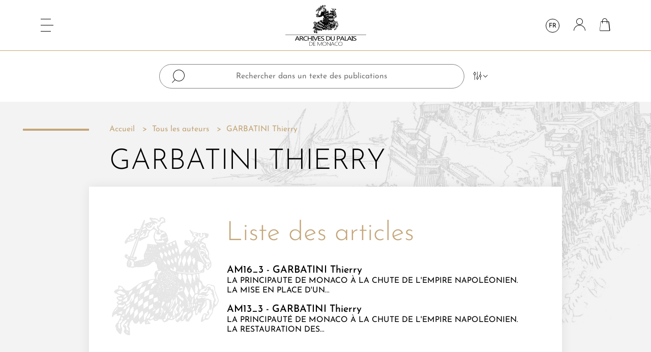

--- FILE ---
content_type: text/html; charset=utf-8
request_url: https://www.annales-monegasques.mc/fr/auteur/130-garbatini-thierry
body_size: 10017
content:
<!doctype html>
<html lang="fr-FR">

<head>
    
        
  <meta charset="utf-8">


  <meta http-equiv="x-ua-compatible" content="ie=edge">



  <title>GARBATINI Thierry</title>
  
    
  
  <meta name="description" content="">
  <meta name="keywords" content="">
        <link rel="canonical" href="https://www.annales-monegasques.mc/fr/auteur/130-garbatini-thierry">
    
          <link rel="alternate" href="https://www.annales-monegasques.mc/fr/auteur/130-garbatini-thierry" hreflang="fr">
          <link rel="alternate" href="https://www.annales-monegasques.mc/en/auteur/130-garbatini-thierry" hreflang="en-us">
          <link rel="alternate" href="https://www.annales-monegasques.mc/it/auteur/130-garbatini-thierry" hreflang="it-IT">
      
  
  
    <script type="application/ld+json">
  {
    "@context": "https://schema.org",
    "@type": "Organization",
    "name" : "Annales monégasques",
    "url" : "https://www.annales-monegasques.mc/fr/"
         ,"logo": {
        "@type": "ImageObject",
        "url":"https://www.annales-monegasques.mc/img/logo-1646142311.jpg"
      }
      }
</script>

<script type="application/ld+json">
  {
    "@context": "https://schema.org",
    "@type": "WebPage",
    "isPartOf": {
      "@type": "WebSite",
      "url":  "https://www.annales-monegasques.mc/fr/",
      "name": "Annales monégasques"
    },
    "name": "GARBATINI Thierry",
    "url":  "https://www.annales-monegasques.mc/fr/auteur/130-garbatini-thierry"
  }
</script>


  <script type="application/ld+json">
    {
      "@context": "https://schema.org",
      "@type": "BreadcrumbList",
      "itemListElement": [
                  {
            "@type": "ListItem",
            "position": 1,
            "name": "Accueil",
            "item": "https://www.annales-monegasques.mc/fr/"
          },                  {
            "@type": "ListItem",
            "position": 2,
            "name": "Tous les auteurs",
            "item": "https://www.annales-monegasques.mc/fr/fournisseur"
          },                  {
            "@type": "ListItem",
            "position": 3,
            "name": "GARBATINI Thierry",
            "item": "https://www.annales-monegasques.mc/fr/auteur/130-garbatini-thierry"
          }              ]
    }
  </script>
  
  
  
  
  
    
  

  
    <meta property="og:title" content="GARBATINI Thierry" />
    <meta property="og:description" content="" />
    <meta property="og:url" content="https://www.annales-monegasques.mc/fr/auteur/130-garbatini-thierry" />
    <meta property="og:site_name" content="Annales monégasques" />
    <meta property="og:type" content="website" />    



  <meta name="viewport" content="width=device-width, initial-scale=1">



  <link rel="icon" type="image/vnd.microsoft.icon" href="https://www.annales-monegasques.mc/img/favicon.ico?1652864719">
  <link rel="shortcut icon" type="image/x-icon" href="https://www.annales-monegasques.mc/img/favicon.ico?1652864719">



    <link rel="stylesheet" href="https://www.annales-monegasques.mc/themes/annales-monegasques/assets/cache/theme-f62e1f51.css" type="text/css" media="all">




  

  <script type="text/javascript">
        var elementRecaptcha = "<div class=\"recaptcha-text-center\" style=\"text-align: center\"><div class=\"g-recaptcha\" style=\"display: inline-block !important\" data-sitekey=\"6LexSYQfAAAAAIOdmhK0cZJEBoT4pyT_Pp-4FI7X\" data-theme=\"light\" data-size=\"normal\" data-callback=\"callbackRecaptcha\"><\/div><\/div>";
        var isPsVersion17 = true;
        var isPsVersion8 = true;
        var matomomodule = {"url":"https:\/\/analytics.annales-monegasques.mc\/","siteid":"1","ecomTracking":"1","disableCookies":"1","trackUserIDs":"0","cart":{"products":[],"totalprice":0}};
        var prestashop = {"cart":{"products":[],"totals":{"total":{"type":"total","label":"Total","amount":0,"value":"0,00\u00a0\u20ac"},"total_including_tax":{"type":"total","label":"Total TTC\u00a0:","amount":0,"value":"0,00\u00a0\u20ac"},"total_excluding_tax":{"type":"total","label":"Total HT\u00a0:","amount":0,"value":"0,00\u00a0\u20ac"}},"subtotals":{"products":{"type":"products","label":"Sous-total","amount":0,"value":"0,00\u00a0\u20ac"},"discounts":null,"shipping":{"type":"shipping","label":"Livraison","amount":0,"value":""},"tax":null},"products_count":0,"summary_string":"0 articles","vouchers":{"allowed":1,"added":[]},"discounts":[],"minimalPurchase":0,"minimalPurchaseRequired":""},"currency":{"id":1,"name":"Euro","iso_code":"EUR","iso_code_num":"978","sign":"\u20ac"},"customer":{"lastname":null,"firstname":null,"email":null,"birthday":null,"newsletter":null,"newsletter_date_add":null,"optin":null,"website":null,"company":null,"siret":null,"ape":null,"is_logged":false,"gender":{"type":null,"name":null},"addresses":[]},"country":{"id_zone":9,"id_currency":0,"call_prefix":377,"iso_code":"MC","active":"1","contains_states":"0","need_identification_number":"0","need_zip_code":"1","zip_code_format":"980NN","display_tax_label":"1","name":"Monaco","id":147},"language":{"name":"Fran\u00e7ais (French)","iso_code":"fr","locale":"fr-FR","language_code":"fr","active":"1","is_rtl":"0","date_format_lite":"d\/m\/Y","date_format_full":"d\/m\/Y H:i:s","id":1},"page":{"title":"","canonical":"https:\/\/www.annales-monegasques.mc\/fr\/auteur\/130-garbatini-thierry","meta":{"title":"GARBATINI Thierry","description":"","keywords":"","robots":"index"},"page_name":"supplier","body_classes":{"lang-fr":true,"lang-rtl":false,"country-MC":true,"currency-EUR":true,"layout-full-width":true,"page-supplier":true,"tax-display-enabled":true,"page-customer-account":false,"supplier-id-130":true,"supplier-GARBATINI Thierry":true},"admin_notifications":[],"password-policy":{"feedbacks":{"0":"Tr\u00e8s faible","1":"Faible","2":"Moyenne","3":"Fort","4":"Tr\u00e8s fort","Straight rows of keys are easy to guess":"Les suites de touches sur le clavier sont faciles \u00e0 deviner","Short keyboard patterns are easy to guess":"Les mod\u00e8les courts sur le clavier sont faciles \u00e0 deviner.","Use a longer keyboard pattern with more turns":"Utilisez une combinaison de touches plus longue et plus complexe.","Repeats like \"aaa\" are easy to guess":"Les r\u00e9p\u00e9titions (ex. : \"aaa\") sont faciles \u00e0 deviner.","Repeats like \"abcabcabc\" are only slightly harder to guess than \"abc\"":"Les r\u00e9p\u00e9titions (ex. : \"abcabcabc\") sont seulement un peu plus difficiles \u00e0 deviner que \"abc\".","Sequences like abc or 6543 are easy to guess":"Les s\u00e9quences (ex. : abc ou 6543) sont faciles \u00e0 deviner.","Recent years are easy to guess":"Les ann\u00e9es r\u00e9centes sont faciles \u00e0 deviner.","Dates are often easy to guess":"Les dates sont souvent faciles \u00e0 deviner.","This is a top-10 common password":"Ce mot de passe figure parmi les 10 mots de passe les plus courants.","This is a top-100 common password":"Ce mot de passe figure parmi les 100 mots de passe les plus courants.","This is a very common password":"Ceci est un mot de passe tr\u00e8s courant.","This is similar to a commonly used password":"Ce mot de passe est similaire \u00e0 un mot de passe couramment utilis\u00e9.","A word by itself is easy to guess":"Un mot seul est facile \u00e0 deviner.","Names and surnames by themselves are easy to guess":"Les noms et les surnoms seuls sont faciles \u00e0 deviner.","Common names and surnames are easy to guess":"Les noms et les pr\u00e9noms courants sont faciles \u00e0 deviner.","Use a few words, avoid common phrases":"Utilisez quelques mots, \u00e9vitez les phrases courantes.","No need for symbols, digits, or uppercase letters":"Pas besoin de symboles, de chiffres ou de majuscules.","Avoid repeated words and characters":"\u00c9viter de r\u00e9p\u00e9ter les mots et les caract\u00e8res.","Avoid sequences":"\u00c9viter les s\u00e9quences.","Avoid recent years":"\u00c9vitez les ann\u00e9es r\u00e9centes.","Avoid years that are associated with you":"\u00c9vitez les ann\u00e9es qui vous sont associ\u00e9es.","Avoid dates and years that are associated with you":"\u00c9vitez les dates et les ann\u00e9es qui vous sont associ\u00e9es.","Capitalization doesn't help very much":"Les majuscules ne sont pas tr\u00e8s utiles.","All-uppercase is almost as easy to guess as all-lowercase":"Un mot de passe tout en majuscules est presque aussi facile \u00e0 deviner qu'un mot de passe tout en minuscules.","Reversed words aren't much harder to guess":"Les mots invers\u00e9s ne sont pas beaucoup plus difficiles \u00e0 deviner.","Predictable substitutions like '@' instead of 'a' don't help very much":"Les substitutions pr\u00e9visibles comme '\"@\" au lieu de \"a\" n'aident pas beaucoup.","Add another word or two. Uncommon words are better.":"Ajoutez un autre mot ou deux. Pr\u00e9f\u00e9rez les mots peu courants."}}},"shop":{"name":"Annales mon\u00e9gasques","logo":"https:\/\/www.annales-monegasques.mc\/img\/logo-1646142311.jpg","stores_icon":"https:\/\/www.annales-monegasques.mc\/img\/logo_stores.png","favicon":"https:\/\/www.annales-monegasques.mc\/img\/favicon.ico"},"core_js_public_path":"\/themes\/","urls":{"base_url":"https:\/\/www.annales-monegasques.mc\/","current_url":"https:\/\/www.annales-monegasques.mc\/fr\/auteur\/130-garbatini-thierry","shop_domain_url":"https:\/\/www.annales-monegasques.mc","img_ps_url":"https:\/\/www.annales-monegasques.mc\/img\/","img_cat_url":"https:\/\/www.annales-monegasques.mc\/img\/c\/","img_lang_url":"https:\/\/www.annales-monegasques.mc\/img\/l\/","img_prod_url":"https:\/\/www.annales-monegasques.mc\/img\/p\/","img_manu_url":"https:\/\/www.annales-monegasques.mc\/img\/m\/","img_sup_url":"https:\/\/www.annales-monegasques.mc\/img\/su\/","img_ship_url":"https:\/\/www.annales-monegasques.mc\/img\/s\/","img_store_url":"https:\/\/www.annales-monegasques.mc\/img\/st\/","img_col_url":"https:\/\/www.annales-monegasques.mc\/img\/co\/","img_url":"https:\/\/www.annales-monegasques.mc\/themes\/classic\/assets\/img\/","css_url":"https:\/\/www.annales-monegasques.mc\/themes\/classic\/assets\/css\/","js_url":"https:\/\/www.annales-monegasques.mc\/themes\/classic\/assets\/js\/","pic_url":"https:\/\/www.annales-monegasques.mc\/upload\/","theme_assets":"https:\/\/www.annales-monegasques.mc\/themes\/classic\/assets\/","theme_dir":"https:\/\/www.annales-monegasques.mc\/themes\/annales-monegasques\/","child_theme_assets":"https:\/\/www.annales-monegasques.mc\/themes\/annales-monegasques\/assets\/","child_img_url":"https:\/\/www.annales-monegasques.mc\/themes\/annales-monegasques\/assets\/img\/","child_css_url":"https:\/\/www.annales-monegasques.mc\/themes\/annales-monegasques\/assets\/css\/","child_js_url":"https:\/\/www.annales-monegasques.mc\/themes\/annales-monegasques\/assets\/js\/","pages":{"address":"https:\/\/www.annales-monegasques.mc\/fr\/adresse","addresses":"https:\/\/www.annales-monegasques.mc\/fr\/adresses","authentication":"https:\/\/www.annales-monegasques.mc\/fr\/connexion","manufacturer":"https:\/\/www.annales-monegasques.mc\/fr\/marques","cart":"https:\/\/www.annales-monegasques.mc\/fr\/panier","category":"https:\/\/www.annales-monegasques.mc\/fr\/index.php?controller=category","cms":"https:\/\/www.annales-monegasques.mc\/fr\/index.php?controller=cms","contact":"https:\/\/www.annales-monegasques.mc\/fr\/nous-contacter","discount":"https:\/\/www.annales-monegasques.mc\/fr\/reduction","guest_tracking":"https:\/\/www.annales-monegasques.mc\/fr\/suivi-commande-invite","history":"https:\/\/www.annales-monegasques.mc\/fr\/historique-commandes","identity":"https:\/\/www.annales-monegasques.mc\/fr\/identite","index":"https:\/\/www.annales-monegasques.mc\/fr\/","my_account":"https:\/\/www.annales-monegasques.mc\/fr\/mon-compte","order_confirmation":"https:\/\/www.annales-monegasques.mc\/fr\/confirmation-commande","order_detail":"https:\/\/www.annales-monegasques.mc\/fr\/index.php?controller=order-detail","order_follow":"https:\/\/www.annales-monegasques.mc\/fr\/suivi-commande","order":"https:\/\/www.annales-monegasques.mc\/fr\/commande","order_return":"https:\/\/www.annales-monegasques.mc\/fr\/index.php?controller=order-return","order_slip":"https:\/\/www.annales-monegasques.mc\/fr\/avoirs","pagenotfound":"https:\/\/www.annales-monegasques.mc\/fr\/page-introuvable","password":"https:\/\/www.annales-monegasques.mc\/fr\/recuperation-mot-de-passe","pdf_invoice":"https:\/\/www.annales-monegasques.mc\/fr\/index.php?controller=pdf-invoice","pdf_order_return":"https:\/\/www.annales-monegasques.mc\/fr\/index.php?controller=pdf-order-return","pdf_order_slip":"https:\/\/www.annales-monegasques.mc\/fr\/index.php?controller=pdf-order-slip","prices_drop":"https:\/\/www.annales-monegasques.mc\/fr\/promotions","product":"https:\/\/www.annales-monegasques.mc\/fr\/index.php?controller=product","registration":"https:\/\/www.annales-monegasques.mc\/fr\/index.php?controller=registration","search":"https:\/\/www.annales-monegasques.mc\/fr\/recherche","sitemap":"https:\/\/www.annales-monegasques.mc\/fr\/plan-site","stores":"https:\/\/www.annales-monegasques.mc\/fr\/magasins","supplier":"https:\/\/www.annales-monegasques.mc\/fr\/fournisseur","new_products":"https:\/\/www.annales-monegasques.mc\/fr\/nouveaux-produits","brands":"https:\/\/www.annales-monegasques.mc\/fr\/marques","register":"https:\/\/www.annales-monegasques.mc\/fr\/index.php?controller=registration","order_login":"https:\/\/www.annales-monegasques.mc\/fr\/commande?login=1"},"alternative_langs":{"fr":"https:\/\/www.annales-monegasques.mc\/fr\/auteur\/130-garbatini-thierry","en-us":"https:\/\/www.annales-monegasques.mc\/en\/auteur\/130-garbatini-thierry","it-IT":"https:\/\/www.annales-monegasques.mc\/it\/auteur\/130-garbatini-thierry"},"actions":{"logout":"https:\/\/www.annales-monegasques.mc\/fr\/?mylogout="},"no_picture_image":{"bySize":{"cart_default":{"url":"https:\/\/www.annales-monegasques.mc\/img\/p\/fr-default-cart_default.jpg","width":77,"height":100},"small_default":{"url":"https:\/\/www.annales-monegasques.mc\/img\/p\/fr-default-small_default.jpg","width":77,"height":100},"medium_default":{"url":"https:\/\/www.annales-monegasques.mc\/img\/p\/fr-default-medium_default.jpg","width":186,"height":240},"home_default":{"url":"https:\/\/www.annales-monegasques.mc\/img\/p\/fr-default-home_default.jpg","width":248,"height":320},"large_default":{"url":"https:\/\/www.annales-monegasques.mc\/img\/p\/fr-default-large_default.jpg","width":248,"height":320}},"small":{"url":"https:\/\/www.annales-monegasques.mc\/img\/p\/fr-default-cart_default.jpg","width":77,"height":100},"medium":{"url":"https:\/\/www.annales-monegasques.mc\/img\/p\/fr-default-medium_default.jpg","width":186,"height":240},"large":{"url":"https:\/\/www.annales-monegasques.mc\/img\/p\/fr-default-large_default.jpg","width":248,"height":320},"legend":""}},"configuration":{"display_taxes_label":true,"display_prices_tax_incl":true,"is_catalog":false,"show_prices":true,"opt_in":{"partner":false},"quantity_discount":{"type":"discount","label":"Remise sur prix unitaire"},"voucher_enabled":1,"return_enabled":0},"field_required":[],"breadcrumb":{"links":[{"title":"Accueil","url":"https:\/\/www.annales-monegasques.mc\/fr\/"},{"title":"Tous les auteurs","url":"https:\/\/www.annales-monegasques.mc\/fr\/fournisseur"},{"title":"GARBATINI Thierry","url":"https:\/\/www.annales-monegasques.mc\/fr\/auteur\/130-garbatini-thierry"}],"count":3},"link":{"protocol_link":"https:\/\/","protocol_content":"https:\/\/"},"time":1769916511,"static_token":"72cfa2656df080e926de2b78ef995350","token":"f6c0192900fc87abdbcf7cb68c7786f3","debug":false};
        var psemailsubscription_subscription = "https:\/\/www.annales-monegasques.mc\/fr\/module\/ps_emailsubscription\/subscription";
        var psr_icon_color = "#F19D76";
        var recaptchaContactForm = "1";
        var recaptchaDataSiteKey = "6LexSYQfAAAAAIOdmhK0cZJEBoT4pyT_Pp-4FI7X";
        var recaptchaLoginForm = "1";
        var recaptchaRegistrationForm = "1";
        var recaptchaType = "1";
        var recaptchaVersion = "v2";
      </script>



  


    
</head>

<body id="supplier" class="lang-fr country-mc currency-eur layout-full-width page-supplier tax-display-enabled supplier-id-130 supplier-garbatini-thierry">


    


<nav class="menu">
    

            <ul class="menu__content">
                            <li class="menu__content__item link
                        " id="lnk-accueil">
                                        <a href="/fr/" data-depth="0">
                        Accueil
                    </a>
                                                        </li>
                            <li class="menu__content__item link
                        " id="lnk-recherche">
                                        <a href="/fr/module/i2nsearch/search" data-depth="0">
                        Recherche
                    </a>
                                                        </li>
                            <li class="menu__content__item category
                        " id="category-3">
                                        <a href="https://www.annales-monegasques.mc/fr/3-annales-monegasques" data-depth="0">
                        Annales monégasques
                    </a>
                                            
            <ul class="menu__content__item__submenu">
                            <li class="menu__content__item__submenu__item cms-page
                        " id="cms-page-6">
                                        <a href="https://www.annales-monegasques.mc/fr/content/6-qui-sommes-nous" data-depth="1">
                        Qui sommes-nous ?
                    </a>
                                                                
                                    </li>
                            <li class="menu__content__item__submenu__item cms-page
                        " id="cms-page-7">
                                        <a href="https://www.annales-monegasques.mc/fr/content/7-comite-de-redaction" data-depth="1">
                        Comité de rédaction
                    </a>
                                                                
                                    </li>
                            <li class="menu__content__item__submenu__item cms-page
                        " id="cms-page-8">
                                        <a href="https://www.annales-monegasques.mc/fr/content/8-instructions-aux-auteurs" data-depth="1">
                        Instructions aux auteurs
                    </a>
                                                                
                                    </li>
                    </ul>
    
                                                        </li>
                            <li class="menu__content__item category
                        " id="category-4">
                                        <a href="https://www.annales-monegasques.mc/fr/4-ouvrages-documentaires" data-depth="0">
                        Ouvrages documentaires
                    </a>
                                                        </li>
                            <li class="menu__content__item link
                        " id="lnk-contact">
                                        <a href="/fr/nous-contacter" data-depth="0">
                        Contact
                    </a>
                                                        </li>
                    </ul>
    
    

            <ul class="menu__footer mb-0">
                            <li class="menu__footer__links__item cms-page id="cms-page-9">
                                        <a href="https://www.annales-monegasques.mc/fr/content/9-reseaux-et-partenaires" data-depth="0">
                        Réseaux et partenaires
                    </a>
                                                        </li>
                            <li class="menu__footer__links__item cms-page id="cms-page-10">
                                        <a href="https://www.annales-monegasques.mc/fr/content/10-mentions-legales" data-depth="0">
                        Mentions légales
                    </a>
                                                        </li>
                            <li class="menu__footer__links__item cms-page id="cms-page-11">
                                        <a href="https://www.annales-monegasques.mc/fr/content/11-conditions-generales" data-depth="0">
                        Conditions générales
                    </a>
                                                        </li>
                            <li class="menu__footer__links__item cms-page id="cms-page-12">
                                        <a href="https://www.annales-monegasques.mc/fr/content/12-credits" data-depth="0">
                        Crédits
                    </a>
                                                        </li>
                    </ul>
    
    <button class="menu__close"></button>
</nav>

<main class="main">
    
            

    <header id="header" class="header">
        
            


    <div class="header__nav">
        <div class="header__nav__hamburger">
            <button class="header__nav__hamburger__button" type="button">
                <span class="header__nav__hamburger__button__box">
                    <span class="header__nav__hamburger__button__box__inner"></span>
                </span>
            </button>
        </div>
        <div class="header__nav__search-mobile-action d-md-none">
            <span class="icon-search"></span>
        </div>
        <div class="header__nav__logo">
            
  <a href="https://www.annales-monegasques.mc/fr/">
    <img
      class="logo img-fluid"
      src="https://www.annales-monegasques.mc/img/logo-1646142311.jpg"
      alt="Annales monégasques"
      width="159"
      height="80">
  </a>

        </div>
        <div class="header__nav__actions">
            
                <div class="header__nav__actions__search header__nav__actions__search--desktop">
                    <span class="icon-search"></span>
                </div>
            
            <div class="header__nav__actions__language">
    <div class="dropdown">
        <button class="header__nav__actions__language__button" type="button" data-toggle="dropdown" aria-expanded="false" aria-label="Sélecteur de langue">
            fr
        </button>
        <ul class="dropdown-menu dropdown-animate" aria-labelledby="dropdownMenuButton1">
                                                                            <li>
                        <a href="https://www.annales-monegasques.mc/en/auteur/130-garbatini-thierry" class="dropdown-item header__nav__actions__language__button" data-iso-code="en">en</a>
                    </li>
                                                                <li>
                        <a href="https://www.annales-monegasques.mc/it/auteur/130-garbatini-thierry" class="dropdown-item header__nav__actions__language__button" data-iso-code="it">it</a>
                    </li>
                                    </ul>
    </div>
</div>
<a
        href="https://www.annales-monegasques.mc/fr/mon-compte"
        title="Identifiez-vous"
        rel="nofollow"
        class="header__nav__actions__user"
>
    <i class="icon-user header__nav__actions__user__icon"></i>
</a><div>
    <div class="header__nav__actions__cart blockcart cart-preview " data-refresh-url="//www.annales-monegasques.mc/fr/module/ps_shoppingcart/ajax">
                    <i class="header__nav__actions__cart__icon icon-cart"></i>
            <span class="header__nav__actions__cart__count">0</span>
                </div>
</div>
        </div>
    </div>



    <div class="header__top">
        <div class="search">
    <form method="post" action="https://www.annales-monegasques.mc/fr/module/i2nsearch/search" class="header__top__search">
        <div class="container">
            <div class="header__top__search__input">
                <input type="text" name="search" placeholder="Rechercher dans un texte des publications">
                <button class="header__top__search__input__button" type="button">
                    <i class="header__top__search__input__button__icon icon-filter"></i>
                    <i class="header__top__search__input__button__icon icon-chevron-down"></i>
                </button>
            </div>
            <div class="header__top__search__filters">
                <div class="row">
                    <div class="col-lg mb-6 mb-lg-0">
                        <div class="header__top__search__filters__label justify-content-lg-center">
                            Recherche avancée : 
                        </div>
                    </div>
                    <div class="col-md-6 col-lg mb-6 mb-lg-0">
                        <div class="header__top__search__filters__intitle">
                            <div>dans le Titre</div>
                            <div class="custom-control custom-switch header__top__search__filters__intitle__switch">
                                <input type="checkbox" class="custom-control-input" name="inTitle" id="inTitle">
                                <label class="custom-control-label" for="inTitle"></label>
                            </div>
                        </div>
                    </div>
                    <div class="col-md-6 col-lg mb-6 mb-lg-0">
                        <div class="header__top__search__filters__authors">
                            <select id="search-filter-authors" name="author" class="selectize" data-placeholder="par Auteur">
                                <option></option>
                                                                    <option value="195">ACQUIER-SICART Océane</option>
                                                                    <option value="43">Albert Ier, Prince de Monaco</option>
                                                                    <option value="181">ANCEAU Éric</option>
                                                                    <option value="58">ANTONI Olivia</option>
                                                                    <option value="25">Association patrimoine montilien</option>
                                                                    <option value="116">ASTENGO Corradino</option>
                                                                    <option value="120">AUBRY Daniel</option>
                                                                    <option value="192">AVELANGE Noëlle</option>
                                                                    <option value="81">BALARD Michel</option>
                                                                    <option value="82">BARABANOV Oleg</option>
                                                                    <option value="48">BARRAL Louis</option>
                                                                    <option value="61">BASTIER Paul</option>
                                                                    <option value="155">BATTAINI Antoine</option>
                                                                    <option value="40">BAUDOIN Louis</option>
                                                                    <option value="31">BENOÎT Fernand</option>
                                                                    <option value="173">BERGOUGNOU Laura</option>
                                                                    <option value="121">BERTRAND Fernand</option>
                                                                    <option value="67">BEZIAS Jean-Rémy</option>
                                                                    <option value="112">BIANCHERI Franck</option>
                                                                    <option value="102">BIANCHERI Maryse</option>
                                                                    <option value="184">BLANCHI Fabrice</option>
                                                                    <option value="65">BLANCHY Béatrice</option>
                                                                    <option value="55">BLANCHY Thomas</option>
                                                                    <option value="20">BLOCHE Michaël</option>
                                                                    <option value="95">BLUM Anna</option>
                                                                    <option value="164">BOISSON Robert</option>
                                                                    <option value="106">BON Henri</option>
                                                                    <option value="74">BOTTACIN Francesca</option>
                                                                    <option value="187">BOTTARO Alain</option>
                                                                    <option value="144">BOULANGER Patrick</option>
                                                                    <option value="178">BOULE Maurice</option>
                                                                    <option value="8">BOURÉE Henri</option>
                                                                    <option value="47">BOURGNE Marc</option>
                                                                    <option value="86">BRANGER Jean-Christophe</option>
                                                                    <option value="104">BURLE Christian</option>
                                                                    <option value="42">CARPINE-LANCRE Jacqueline</option>
                                                                    <option value="38">CHARLET Christian</option>
                                                                    <option value="39">CHARLET Jean-Louis</option>
                                                                    <option value="133">CHIAVASSA Hyacinthe</option>
                                                                    <option value="5">CHOBAUT Hyacinthe</option>
                                                                    <option value="165">CIAUDO Pierre-Jean</option>
                                                                    <option value="50">CLOT Christian</option>
                                                                    <option value="35">Collectif</option>
                                                                    <option value="80">CONTES Julien</option>
                                                                    <option value="166">CUDRAZ Alain</option>
                                                                    <option value="196">CURAU Jean-Charles</option>
                                                                    <option value="41">DAMIEN Raymond</option>
                                                                    <option value="117">DAMOUR Odile</option>
                                                                    <option value="151">DAY Hélène</option>
                                                                    <option value="49">DE BERNARDY Françoise</option>
                                                                    <option value="146">DE BRUIN Marinus Pieter</option>
                                                                    <option value="27">DE RIPERT-MONCLAR Marquis</option>
                                                                    <option value="46">DECAUX Alain</option>
                                                                    <option value="160">DEFAULT Guy</option>
                                                                    <option value="137">DELALEU Jacques</option>
                                                                    <option value="84">DELANOE Igor</option>
                                                                    <option value="69">DESCHAMPS-TAN  Stéphanie</option>
                                                                    <option value="138">DIANA René</option>
                                                                    <option value="22">Dom Carlos I, Roi de Portugal</option>
                                                                    <option value="183">DOS REIS Victor</option>
                                                                    <option value="30">DOUBLET Georges</option>
                                                                    <option value="68">DOUBLIER Raphaëlle</option>
                                                                    <option value="141">Dr. POTTIEE-SPERRY Francis</option>
                                                                    <option value="153">DROUHARD Jean</option>
                                                                    <option value="99">DRUILHE-FAVRE Paule</option>
                                                                    <option value="122">DUCHENE Roger</option>
                                                                    <option value="124">DUPONTHIEUX Mireille</option>
                                                                    <option value="33">DUVAL Jean-Pierre</option>
                                                                    <option value="100">ENCENAS Claude-Aline</option>
                                                                    <option value="73">FAISANT Étienne</option>
                                                                    <option value="37">FAVRE Georges</option>
                                                                    <option value="123">FAVRE Georges et Paule</option>
                                                                    <option value="132">FAVRE Yves-Alain</option>
                                                                    <option value="109">FILLON Robert</option>
                                                                    <option value="9">FLORENCE Philibert</option>
                                                                    <option value="15">FOUILLERON Thomas</option>
                                                                    <option value="169">FROLLA Louis</option>
                                                                    <option value="130">GARBATINI Thierry</option>
                                                                    <option value="108">GHIZZI Thérèse</option>
                                                                    <option value="62">GIRAUDON Yves</option>
                                                                    <option value="107">GRABOY-GROBESCO Alexandre</option>
                                                                    <option value="101">GRINDA Georges</option>
                                                                    <option value="152">GRONDONA Gaston</option>
                                                                    <option value="161">HILDESHEIMER Françoise</option>
                                                                    <option value="179">HONTEBEYRIE Jacques</option>
                                                                    <option value="177">HOVASSE Jean-Marc</option>
                                                                    <option value="118">HUBERT Gérard</option>
                                                                    <option value="147">HUBERT Nicole</option>
                                                                    <option value="90">HUREL Arnaud</option>
                                                                    <option value="172">HUREL Arnaud</option>
                                                                    <option value="139">IAFELICE Michel-André</option>
                                                                    <option value="63">IGIER-PASSET Inès</option>
                                                                    <option value="19">JARDOT André</option>
                                                                    <option value="156">KERAVEC Joëlle</option>
                                                                    <option value="171">KINOSSIAN Yves</option>
                                                                    <option value="189">KOVALEVSKY Sophie</option>
                                                                    <option value="36">LABANDE Edmond-René</option>
                                                                    <option value="4">LABANDE Léon-Honoré</option>
                                                                    <option value="103">LABARRERE André</option>
                                                                    <option value="180">LABARRÈRE André Z.</option>
                                                                    <option value="14">LACOSTE Alexandre</option>
                                                                    <option value="77">LAMOTTE Stéphane</option>
                                                                    <option value="91">LANZAROTE GUIRAL Jose María</option>
                                                                    <option value="10">LAURENT Paul</option>
                                                                    <option value="24">LAVERGNE Géraud</option>
                                                                    <option value="93">LE GAL Martine</option>
                                                                    <option value="29">LE GLAY André</option>
                                                                    <option value="128">LECLERC Germaine</option>
                                                                    <option value="115">LECUYER Régis</option>
                                                                    <option value="167">LETALLEC E.-J.</option>
                                                                    <option value="34">LISIMACHIO Albert</option>
                                                                    <option value="94">LO BASSO Luca</option>
                                                                    <option value="110">LURET William</option>
                                                                    <option value="186">MACCARIO Bernard</option>
                                                                    <option value="135">MAESTRI Robert</option>
                                                                    <option value="78">MAIER Wolfgang</option>
                                                                    <option value="18">MALINGUE Maurice</option>
                                                                    <option value="193">MALVESY Thierry</option>
                                                                    <option value="136">MARI Martine</option>
                                                                    <option value="148">MARICIC-BORGIA Barbara</option>
                                                                    <option value="21">MAROTAUX Vincent</option>
                                                                    <option value="96">MARSAUDON Didier</option>
                                                                    <option value="140">MARTIAL-SALM Jacqueline</option>
                                                                    <option value="154">MARTINDALE Meredith</option>
                                                                    <option value="158">MARTINEZ-ALLOLIO Jannine</option>
                                                                    <option value="185">MAURIN-JOFFRE Isabelle</option>
                                                                    <option value="197">MÉTIVIER Henri</option>
                                                                    <option value="97">MONDIELLI Philippe</option>
                                                                    <option value="190">MOULIN Anne-Marie</option>
                                                                    <option value="175">MOYSAN Bruno</option>
                                                                    <option value="44">NOAT-ANTONI Olivia</option>
                                                                    <option value="79">NOERO Michelle</option>
                                                                    <option value="105">NOERO Raffaella</option>
                                                                    <option value="114">NOET Laurent</option>
                                                                    <option value="113">NOTARI Louis</option>
                                                                    <option value="127">NOVELLA Emile</option>
                                                                    <option value="32">NUCERA Louis</option>
                                                                    <option value="28">OLLIVIER Gabriel</option>
                                                                    <option value="129">PANICACCI Jean-Louis</option>
                                                                    <option value="56">PASSET Claude</option>
                                                                    <option value="57">PENZO César</option>
                                                                    <option value="163">PINTARD René</option>
                                                                    <option value="174">PITTE Jean-Robert</option>
                                                                    <option value="87">QUARANTA Jean-Marc</option>
                                                                    <option value="53">QUELLA-VILLÉGER Alain</option>
                                                                    <option value="6">RENDU Abel</option>
                                                                    <option value="89">REVEILLARD Christophe</option>
                                                                    <option value="3">RICHARD Jules</option>
                                                                    <option value="142">ROBERT Jean</option>
                                                                    <option value="45">ROBERT Jean-Baptiste</option>
                                                                    <option value="168">ROMEO Thérèse</option>
                                                                    <option value="17">ROSSI Girolamo</option>
                                                                    <option value="85">ROUSSEAU-CHATELAIN Martine</option>
                                                                    <option value="1">SADIE GOODE Julie Anne</option>
                                                                    <option value="23">SAIGE Gustave</option>
                                                                    <option value="52">SANDRO</option>
                                                                    <option value="26">SAUVE Fernand</option>
                                                                    <option value="198">SCHOEFFER Paul</option>
                                                                    <option value="83">SERGIENKO Vladislava</option>
                                                                    <option value="66">SERVICE-LONGEPE Charlotte</option>
                                                                    <option value="159">SIFFRE Alain</option>
                                                                    <option value="126">SIFFRE Christian</option>
                                                                    <option value="92">SILL Méryl</option>
                                                                    <option value="7">SIMON Just</option>
                                                                    <option value="143">SIMONE Suzanne</option>
                                                                    <option value="170">SMYK Yuliya</option>
                                                                    <option value="76">STABILE Pier Maria</option>
                                                                    <option value="98">STEFANELLI René</option>
                                                                    <option value="60">STÉFANINI Laurent</option>
                                                                    <option value="111">STEVE Michel</option>
                                                                    <option value="119">TABARRONI Giorgio</option>
                                                                    <option value="88">TADIE Jean-Yves</option>
                                                                    <option value="182">TAQUET Philippe</option>
                                                                    <option value="51">THIRAULT Philippe</option>
                                                                    <option value="75">THOMAS Thierry</option>
                                                                    <option value="191">TIEDAU Ulrich</option>
                                                                    <option value="72">TOUATI Marieke</option>
                                                                    <option value="16">TRANCY Laurent</option>
                                                                    <option value="157">TURC Jean-Jacques</option>
                                                                    <option value="54">UBÉDA MOLINES Nathalie</option>
                                                                    <option value="145">UIL Huib</option>
                                                                    <option value="194">VALENCE Françoise</option>
                                                                    <option value="162">VARAGNAT Jean-Jacques</option>
                                                                    <option value="12">VATRICAN Vincent</option>
                                                                    <option value="71">VAYSSE Françoise</option>
                                                                    <option value="149">VENTURINI Alain</option>
                                                                    <option value="125">VIALATTE René</option>
                                                                    <option value="150">VIALE Roger</option>
                                                                    <option value="131">VILAREM Stéphane</option>
                                                                    <option value="11">VOGELSINGER Bruno</option>
                                                                    <option value="2">VON HAGEN Bernt</option>
                                                                    <option value="64">ZEISLER Wilfried</option>
                                                                    <option value="59">ZENNARO Tiziana</option>
                                                            </select>
                        </div>
                    </div>
                                        <div class="col-lg-1 text-center text-md-left">
                        <button type="submit" name="i2nsearch-submit" class="btn btn-outline-primary text-uppercase header__top__search__filters__submit-btn">
                            Ok
                        </button>
                    </div>
                </div>
            </div>
        </div>
    </form>
</div>

    </div>

        
    </header>

    <section id="wrapper" class="content">
        <div class="content__notifications">
        
            
<aside id="notifications">
  <div class="notifications-container container">
    
    
    
      </div>
</aside>
        
        </div>

        <div class="content__top">
            
        </div>

        <div class="content__body container">
            
                <nav data-depth="3" class="content__body__breadcrumb hidden-sm-down">
  <ol class="content__body__breadcrumb__list">
    
                    
                                            <li class="content__body__breadcrumb__list__item d-none d-md-block">
                    <a href="https://www.annales-monegasques.mc/fr/" class="content__body__breadcrumb__list__item__link"><span>Accueil</span></a>
                </li>
                    
                        
                                            <li class="content__body__breadcrumb__list__item d-none d-md-block">
                    <a href="https://www.annales-monegasques.mc/fr/fournisseur" class="content__body__breadcrumb__list__item__link"><span>Tous les auteurs</span></a>
                </li>
                    
                        
                                                <li class="content__body__breadcrumb__list__item">
                        <a href="https://www.annales-monegasques.mc/fr/fournisseur" class="content__body__breadcrumb__list__item__link d-md-none"><span>Retour</span></a>
                        <span class="d-none d-md-block">GARBATINI Thierry</span>
                    </li>
                                    
                    
  </ol>
</nav>
            

            

            
                <div id="content-wrapper" class="js-content-wrapper">
                    
                    
  <section id="main">

    
  <div class="mb-4">
    <h1>GARBATINI Thierry</h1>
    <div id="supplier-description"></div>
  </div>


    
<section class="product-accessories">
  <div class="card">
    <div class="row">
      <div class="col-12 col-lg-3 product-accessories__left"></div>
      <div class="col-12 col-lg-9">
        <p class="product-accessories__title" style="text-transform: none">Liste des articles</p>
        <div class="products row">
                                    <div class="col-12">
                <a href="https://www.annales-monegasques.mc/fr/article-fr/376-article-du-numero-16-1992-la-principaute-de-monaco-a-la-chute-de-l-empire-napoleonien-la-mise-en-place-d-un.html" class="btn btn-block p-0 text-left">
                  <div class="h5 mb-0">AM16_3 -
                                          GARBATINI Thierry                                      </div>
                  <p>LA PRINCIPAUTE DE MONACO À LA CHUTE DE L&#039;EMPIRE NAPOLÉONIEN. LA MISE EN PLACE D&#039;UN...</p>
                </a>
              </div>
                                                <div class="col-12">
                <a href="https://www.annales-monegasques.mc/fr/article-fr/394-article-du-numero-13-1989-la-principaute-de-monaco-a-la-chute-de-l-empire-napoleonien-la-restauration-des.html" class="btn btn-block p-0 text-left">
                  <div class="h5 mb-0">AM13_3 -
                                          GARBATINI Thierry                                      </div>
                  <p>LA PRINCIPAUTÉ DE MONACO À LA CHUTE DE L&#039;EMPIRE NAPOLÉONIEN. LA RESTAURATION DES...</p>
                </a>
              </div>
                              </div>
      </div>
    </div>
  </div>
</section>


  </section>


                    
                </div>
            

            
        </div>

        <div class="content__bottom">
            <div class="block_newsletter content__bottom__newsletter" id="blockEmailSubscription_displayWrapperBottom">
    <form action="https://www.annales-monegasques.mc/fr/auteur/130-garbatini-thierry#blockEmailSubscription_displayWrapperBottom" method="post">
        <div id="block-newsletter-label" class="content__bottom__newsletter__label">Inscrivez-vous à la Newsletter</div>
        <div class="input-wrapper">
            <input
                    name="email"
                    type="email"
                    value=""
                    class="content__bottom__newsletter__input"
                    placeholder="Votre adresse e-mail"
                    aria-labelledby="block-newsletter-label"
                    required
            >
            <input
                    class="btn btn-outline-primary content__bottom__newsletter__button"
                    name="submitNewsletter"
                    type="submit"
                    value="ok"
            >
        </div>
        <input type="hidden" name="blockHookName" value="displayWrapperBottom"/>
        <input type="hidden" name="action" value="0">
        <div>
                        
                            
                    </div>
</div>
</form>
</div>

        </div>
    </section>

    
        
    

    <footer id="footer" class="footer">
        
            


    <div class="footer__copyright">
        <div class="footer__copyright__title">Annales Monégasques</div>
        <div class="footer__copyright__text">
            Publications des Archives du Palais de Monaco
            <span class="footer__copyright__separator">|</span>
            Tous droits réservés - Monaco 2026 
        </div>
    </div>
        
    </footer>

</main>


      <script type="text/javascript" src="https://www.annales-monegasques.mc/themes/annales-monegasques/assets/cache/bottom-3b180050.js" ></script>
  <script type="text/javascript" src="https://www.google.com/recaptcha/api.js?hl=fr" ></script>





    

</body>

</html>